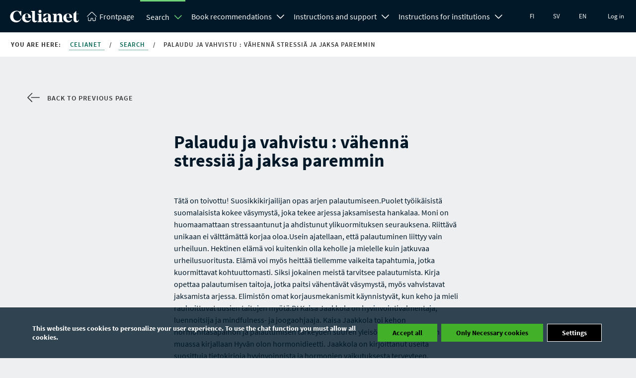

--- FILE ---
content_type: image/svg+xml
request_url: https://www.celianet.fi/content/themes/gwwp-celia-kl/images/symbol-some.svg
body_size: 1736
content:
<svg aria-hidden="true" style="position: absolute; width: 0; height: 0; overflow: hidden;" version="1.1" xmlns="http://www.w3.org/2000/svg" xmlns:xlink="http://www.w3.org/1999/xlink">
<defs>
<symbol id="Twitter" viewBox="0 0 28 32">
<path d="M4 2c-2.206 0-4 1.794-4 4v20c0 2.206 1.794 4 4 4h20c2.206 0 4-1.794 4-4v-20c0-2.206-1.794-4-4-4h-20zM22.569 7.25l-6.488 7.412 7.631 10.088h-5.975l-4.675-6.119-5.356 6.119h-2.969l6.938-7.931-7.319-9.569h6.125l4.231 5.594 4.887-5.594h2.969zM20.206 22.975l-10.619-14.044h-1.769l10.738 14.044h1.644z"></path>
</symbol>
<symbol id="YouTube" viewBox="0 0 32 32">
<path d="M31.331 8.298c-0.368-1.377-1.452-2.461-2.829-2.829-2.496-0.669-12.502-0.669-12.502-0.669s-10.007 0-12.502 0.669c-1.377 0.368-2.461 1.452-2.829 2.829-0.668 2.495-0.668 7.702-0.668 7.702s0 5.207 0.668 7.702c0.368 1.377 1.452 2.461 2.829 2.829 2.496 0.669 12.502 0.669 12.502 0.669s10.007 0 12.502-0.669c1.377-0.368 2.461-1.452 2.829-2.829 0.669-2.495 0.669-7.702 0.669-7.702s0-5.207-0.669-7.702z"></path>
<path fill="#fff" d="M12.8 20.8l8.314-4.8-8.314-4.8v9.6z"></path>
</symbol>
<symbol id="Linkedin" viewBox="0 0 32 32">
<path d="M32 4c0-2.208-1.792-4-4-4h-24c-2.208 0-4 1.792-4 4v24c0 2.208 1.792 4 4 4h24c2.208 0 4-1.792 4-4v-24z"></path>
<path fill="#fff" d="M3.816 11.167h5.36v16.123h-5.36z"></path>
<path fill="#fff" d="M6.532 3.393c-1.834 0-3.032 1.206-3.032 2.786 0 1.547 1.162 2.786 2.961 2.786h0.035c1.869 0 3.032-1.239 3.032-2.786-0.035-1.58-1.163-2.786-2.996-2.786zM22.33 10.788c-2.843 0-4.117 1.564-4.83 2.662v-2.283h-5.359c0.071 1.512 0 16.123 0 16.123h5.359v-9.004c0-0.482 0.035-0.964 0.177-1.308 0.387-0.962 1.269-1.96 2.75-1.96 1.938 0 2.715 1.479 2.715 3.645v8.626h5.359v-9.246c0-4.952-2.644-7.256-6.17-7.256z"></path>
</symbol>
<symbol id="Instagram" viewBox="0 0 32 32">
<path d="M16 0c-4.345 0-4.89 0.018-6.597 0.096-1.703 0.078-2.866 0.348-3.884 0.744-1.052 0.409-1.944 0.956-2.834 1.845s-1.437 1.782-1.845 2.834c-0.396 1.018-0.666 2.181-0.744 3.884-0.078 1.707-0.096 2.251-0.096 6.597s0.018 4.89 0.096 6.597c0.078 1.703 0.348 2.866 0.744 3.884 0.409 1.052 0.956 1.944 1.845 2.834s1.782 1.437 2.834 1.845c1.018 0.395 2.181 0.666 3.884 0.744 1.707 0.078 2.251 0.096 6.597 0.096s4.89-0.018 6.597-0.096c1.703-0.078 2.866-0.348 3.884-0.744 1.052-0.409 1.944-0.956 2.834-1.845s1.437-1.782 1.845-2.834c0.395-1.018 0.666-2.181 0.744-3.884 0.078-1.707 0.096-2.251 0.096-6.597s-0.018-4.89-0.096-6.597c-0.078-1.703-0.348-2.866-0.744-3.884-0.409-1.052-0.956-1.944-1.845-2.834s-1.782-1.437-2.834-1.845c-1.018-0.396-2.181-0.666-3.884-0.744-1.707-0.078-2.251-0.096-6.597-0.096zM16 2.883c4.272 0 4.778 0.016 6.465 0.093 1.56 0.071 2.407 0.332 2.971 0.551 0.747 0.29 1.28 0.637 1.84 1.197s0.907 1.093 1.197 1.84c0.219 0.564 0.48 1.411 0.551 2.971 0.077 1.687 0.093 2.193 0.093 6.465s-0.016 4.778-0.093 6.465c-0.071 1.56-0.332 2.407-0.551 2.971-0.29 0.747-0.637 1.28-1.197 1.84s-1.093 0.907-1.84 1.197c-0.564 0.219-1.411 0.48-2.971 0.551-1.687 0.077-2.193 0.093-6.465 0.093s-4.778-0.016-6.465-0.093c-1.56-0.071-2.407-0.332-2.971-0.551-0.747-0.29-1.28-0.637-1.84-1.197s-0.907-1.093-1.197-1.84c-0.219-0.564-0.48-1.411-0.551-2.971-0.077-1.687-0.093-2.193-0.093-6.465s0.016-4.778 0.093-6.465c0.071-1.56 0.332-2.407 0.551-2.971 0.29-0.747 0.637-1.28 1.197-1.84s1.093-0.907 1.84-1.197c0.564-0.219 1.411-0.48 2.971-0.551 1.687-0.077 2.193-0.093 6.465-0.093z"></path>
<path d="M16 21.333c-2.946 0-5.333-2.388-5.333-5.333s2.388-5.333 5.333-5.333c2.945 0 5.333 2.388 5.333 5.333s-2.388 5.333-5.333 5.333zM16 7.784c-4.538 0-8.216 3.679-8.216 8.216s3.678 8.216 8.216 8.216c4.538 0 8.216-3.678 8.216-8.216s-3.678-8.216-8.216-8.216z"></path>
<path d="M26.461 7.459c0 1.060-0.86 1.92-1.92 1.92s-1.92-0.86-1.92-1.92c0-1.060 0.86-1.92 1.92-1.92s1.92 0.86 1.92 1.92z"></path>
</symbol>
<symbol id="Facebook" viewBox="0 0 32 32">
<path d="M28.090 0c2.158 0 3.91 1.752 3.91 3.91v24.181c0 2.158-1.752 3.91-3.91 3.91h-6.654v-12.057h4.162l0.792-5.164h-4.954v-3.351c0-1.413 0.692-2.79 2.911-2.79h2.253v-4.396s-2.044-0.349-3.999-0.349c-4.081 0-6.747 2.473-6.747 6.95v3.936h-4.536v5.164h4.536v12.057h-11.944c-2.158 0-3.91-1.752-3.91-3.91v-24.181c0-2.158 1.752-3.91 3.91-3.91h24.181z"></path>
</symbol>
</defs>
</svg>
